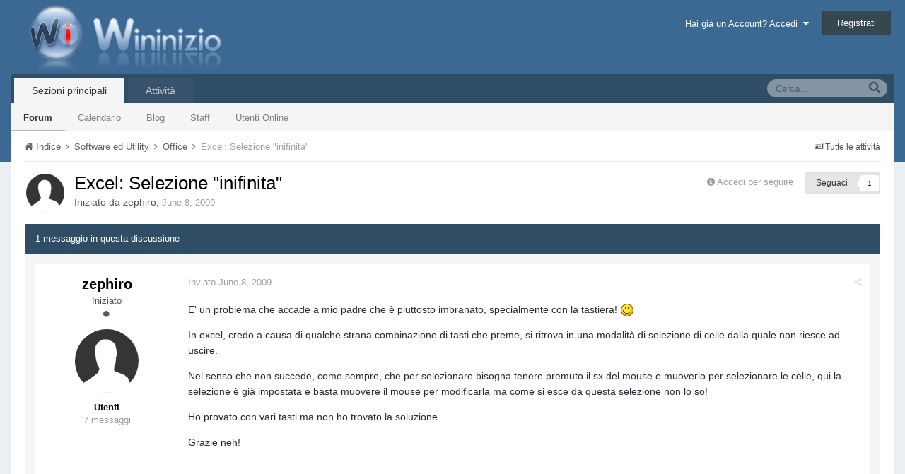

--- FILE ---
content_type: text/html;charset=UTF-8
request_url: http://forum.wininizio.it/index.php?/topic/109457-excel-selezione-inifinita/
body_size: 8898
content:
<!DOCTYPE html>
<html lang="en-US" dir="ltr">
	<head>
		<title>Excel: Selezione &quot;inifinita&quot; - Office - WinInizio</title>
		<!--[if lt IE 9]>
			<link rel="stylesheet" type="text/css" href="http://forum.wininizio.it/uploads/css_built_1/5e61784858ad3c11f00b5706d12afe52_ie8.css.9efc23305f0d72525830a46e7451fbd4.css">
		    <script src="//forum.wininizio.it/applications/core/interface/html5shiv/html5shiv.js"></script>
		<![endif]-->
		
<meta charset="utf-8">

	<meta name="viewport" content="width=device-width, initial-scale=1">



	
		
			
				<meta name="description" content="
E&#039; un problema che accade a mio padre che è piuttosto imbranato, specialmente con la tastiera! 
In excel, credo a causa di qualche strana combinazione di ta...">
			
		
	

	
		
			
				<meta property="og:title" content="Excel: Selezione &quot;inifinita&quot;">
			
		
	

	
		
			
				<meta property="og:type" content="object">
			
		
	

	
		
			
				<meta property="og:url" content="http://forum.wininizio.it/index.php?/topic/109457-excel-selezione-inifinita/">
			
		
	

	
		
			
				<meta property="og:description" content="
E&#039; un problema che accade a mio padre che è piuttosto imbranato, specialmente con la tastiera! 
In excel, credo a causa di qualche strana combinazione di ta...">
			
		
	

	
		
			
				<meta property="og:updated_time" content="2009-06-08T11:41:32Z">
			
		
	

	
		
			
				<meta property="og:site_name" content="WinInizio">
			
		
	

	
		
			
				<meta property="og:locale" content="en_US">
			
		
	

<meta name="theme-color" content="#3c6994">
<link rel="canonical" href="http://forum.wininizio.it/index.php?/topic/109457-excel-selezione-inifinita/" />


		

	<link rel='stylesheet' href='http://forum.wininizio.it/uploads/css_built_1/341e4a57816af3ba440d891ca87450ff_framework.css.a0c3b61a8065990db12d01d7f53f96fa.css?&amp;v=a42951ea3a' media='all'>

	<link rel='stylesheet' href='http://forum.wininizio.it/uploads/css_built_1/05e81b71abe4f22d6eb8d1a929494829_responsive.css.fe3b2203191373037b11e5005490463c.css?&amp;v=a42951ea3a' media='all'>

	<link rel='stylesheet' href='http://forum.wininizio.it/uploads/css_built_1/20446cf2d164adcc029377cb04d43d17_flags.css.97862afee0069e417fddbc409dc6780e.css?&amp;v=a42951ea3a' media='all'>

	<link rel='stylesheet' href='http://forum.wininizio.it/uploads/css_built_1/90eb5adf50a8c640f633d47fd7eb1778_core.css.22347876fa46dc5ea0a8af88ad4b90a7.css?&amp;v=a42951ea3a' media='all'>

	<link rel='stylesheet' href='http://forum.wininizio.it/uploads/css_built_1/5a0da001ccc2200dc5625c3f3934497d_core_responsive.css.9a3bf4bec1e2792f37be37257985435a.css?&amp;v=a42951ea3a' media='all'>

	<link rel='stylesheet' href='http://forum.wininizio.it/uploads/css_built_1/62e269ced0fdab7e30e026f1d30ae516_forums.css.1fd3a389ae2dbf57c5a698d2460a96d8.css?&amp;v=a42951ea3a' media='all'>

	<link rel='stylesheet' href='http://forum.wininizio.it/uploads/css_built_1/76e62c573090645fb99a15a363d8620e_forums_responsive.css.fee4ea1b26d21d4d7dcee475b52516a7.css?&amp;v=a42951ea3a' media='all'>




<link rel='stylesheet' href='http://forum.wininizio.it/uploads/css_built_1/258adbb6e4f3e83cd3b355f84e3fa002_custom.css.e0a85c7e1b35926a5a763fad776b636a.css?&amp;v=a42951ea3a' media='all'>



		

	<script type='text/javascript'>
		var ipsDebug = false;		
	
		var CKEDITOR_BASEPATH = '//forum.wininizio.it/applications/core/interface/ckeditor/ckeditor/';
	
		var ipsSettings = {
			
			
			
			
			cookie_prefix: "ips4_",
			
			
			cookie_ssl: false,
			
			imgURL: "",
			baseURL: "//forum.wininizio.it/",
			jsURL: "//forum.wininizio.it/applications/core/interface/js/js.php",
			csrfKey: "f2edf7783840a2d858b01e39fcd5665e",
			antiCache: "a42951ea3a",
			disableNotificationSounds: false,
			useCompiledFiles: true,
			links_external: 1,
			memberID: 0
		};
	</script>



<script type='text/javascript' src='http://forum.wininizio.it/uploads/javascript_global/root_library.js.4a95e2a377cd8b42ec32afff5852d07f.js?&amp;v=a42951ea3a' data-ips></script>


<script type='text/javascript' src='http://forum.wininizio.it/uploads/javascript_global/root_js_lang_2.js.bd03861812eadd671706775899a68718.js?&amp;v=a42951ea3a' data-ips></script>


<script type='text/javascript' src='http://forum.wininizio.it/uploads/javascript_global/root_framework.js.fbec416c692471c09f62038f616a2272.js?&amp;v=a42951ea3a' data-ips></script>


<script type='text/javascript' src='http://forum.wininizio.it/uploads/javascript_core/global_global_core.js.8d191aca04dceb4455176d274b392006.js?&amp;v=a42951ea3a' data-ips></script>


<script type='text/javascript' src='http://forum.wininizio.it/uploads/javascript_global/root_front.js.f755cf47422b272a46c493ae3423169f.js?&amp;v=a42951ea3a' data-ips></script>


<script type='text/javascript' src='http://forum.wininizio.it/uploads/javascript_forums/front_front_topic.js.28f36d8405df2680aae63e600f079edd.js?&amp;v=a42951ea3a' data-ips></script>


<script type='text/javascript' src='http://forum.wininizio.it/uploads/javascript_core/front_front_core.js.4bccf509f717e25bdc73eef176e4568d.js?&amp;v=a42951ea3a' data-ips></script>


<script type='text/javascript' src='http://forum.wininizio.it/uploads/javascript_global/root_map.js.803899c54c2c4ff7d405962ab7ef8515.js?&amp;v=a42951ea3a' data-ips></script>



	<script type='text/javascript'>
		
			ips.setSetting( 'date_format', jQuery.parseJSON('"mm\/dd\/yy"') );
		
			ips.setSetting( 'date_first_day', jQuery.parseJSON('0') );
		
			ips.setSetting( 'remote_image_proxy', jQuery.parseJSON('0') );
		
		
	</script>


		

	<link rel='shortcut icon' href='http://forum.wininizio.it/uploads/monthly_2016_09/favicon.ico.f067549f6ea52c5c18de98958cb1af61.ico'>

	</head>
	<body class='ipsApp ipsApp_front ipsJS_none ipsClearfix' data-controller='core.front.core.app' data-message="" data-pageApp='forums' data-pageLocation='front' data-pageModule='forums' data-pageController='topic' itemscope itemtype="http://schema.org/WebSite">
		<meta itemprop="url" content="http://forum.wininizio.it/">
		<a href='#elContent' class='ipsHide' title='Vai al contenuto principale di questa pagina' accesskey='m'>Vai al contenuto</a>
		
		<div id='ipsLayout_header' class='ipsClearfix'>
			

			


			
<ul id='elMobileNav' class='ipsList_inline ipsResponsive_hideDesktop ipsResponsive_block' data-controller='core.front.core.mobileNav' data-default="all">
	
		
			
			
				
				
			
				
					<li id='elMobileBreadcrumb'>
						<a href='http://forum.wininizio.it/index.php?/forum/210-office/'>
							<span>Office</span>
						</a>
					</li>
				
				
			
				
				
			
		
	
	
	
	<li >
		<a data-action="defaultStream" class='ipsType_light'  href='http://forum.wininizio.it/index.php?/discover/'><i class='icon-newspaper'></i></a>
	</li>

	
		<li class='ipsJS_show'>
			<a href='http://forum.wininizio.it/index.php?/search/' data-action="mobileSearch"><i class='fa fa-search'></i></a>
		</li>
	
	<li data-ipsDrawer data-ipsDrawer-drawerElem='#elMobileDrawer'>
		<a href='#'>
			
			
				
			
			
			
			<i class='fa fa-navicon'></i>
		</a>
	</li>
</ul>
			<header>
				<div class='ipsLayout_container'>
					


<a href='http://forum.wininizio.it/' id='elLogo' accesskey='1'><img src="http://forum.wininizio.it/uploads/monthly_2016_09/logowi.png.83756cd6784c98cc14d96d047adfd157.png" alt='WinInizio'></a>

					

	<ul id='elUserNav' class='ipsList_inline cSignedOut ipsClearfix ipsResponsive_hidePhone ipsResponsive_block'>
		<li id='elSignInLink'>
			<a href='http://forum.wininizio.it/index.php?/login/' data-ipsMenu-closeOnClick="false" data-ipsMenu id='elUserSignIn'>
				Hai già un Account? Accedi &nbsp;<i class='fa fa-caret-down'></i>
			</a>
			
<div id='elUserSignIn_menu' class='ipsMenu ipsMenu_auto ipsHide'>
	<div data-role="loginForm">
		
		
			
				
<form accept-charset='utf-8' class="ipsPad ipsForm ipsForm_vertical" method='post' action='http://forum.wininizio.it/index.php?/login/' data-ipsValidation novalidate>
	<input type="hidden" name="login__standard_submitted" value="1">
	
		<input type="hidden" name="csrfKey" value="f2edf7783840a2d858b01e39fcd5665e">
	
	<h4 class="ipsType_sectionHead">Accedi</h4>
	<br><br>
	<ul class='ipsList_reset'>
		
			
				
					<li class="ipsFieldRow ipsFieldRow_noLabel ipsFieldRow_fullWidth">
						<input type="text" required placeholder="Nome visualizzato" name='auth' id='auth'>
					</li>
				
			
				
					<li class="ipsFieldRow ipsFieldRow_noLabel ipsFieldRow_fullWidth">
						<input type="password" required placeholder="Password" name='password' id='password'>
					</li>
				
			
				
					
<li class='ipsFieldRow ipsFieldRow_checkbox ipsClearfix ' id="9c7ffa65f11c317804907d1e35f70d9d">
	
		
		
<input type="hidden" name="remember_me" value="0">
<span class='ipsCustomInput'>
	<input
		type='checkbox'
		role='checkbox'
		name='remember_me_checkbox'
		value='1'
		id="check_9c7ffa65f11c317804907d1e35f70d9d"
		data-toggle-id="9c7ffa65f11c317804907d1e35f70d9d"
		checked aria-checked='true'
		
		
		
		
		
		
	>
	
	<span></span>
</span>


		
		<div class='ipsFieldRow_content'>
			<label class='ipsFieldRow_label' for='check_9c7ffa65f11c317804907d1e35f70d9d'>Ricordami </label>
			


<span class='ipsFieldRow_desc'>
	Non consigliato su computer condivisi
</span>
			
			
		</div>
	
</li>
				
			
				
					
<li class='ipsFieldRow ipsFieldRow_checkbox ipsClearfix ' id="447c4ee74bbd7ef2ff264d7b7231e3e7">
	
		
		
<input type="hidden" name="signin_anonymous" value="0">
<span class='ipsCustomInput'>
	<input
		type='checkbox'
		role='checkbox'
		name='signin_anonymous_checkbox'
		value='1'
		id="check_447c4ee74bbd7ef2ff264d7b7231e3e7"
		data-toggle-id="447c4ee74bbd7ef2ff264d7b7231e3e7"
		aria-checked='false'
		
		
		
		
		
		
	>
	
	<span></span>
</span>


		
		<div class='ipsFieldRow_content'>
			<label class='ipsFieldRow_label' for='check_447c4ee74bbd7ef2ff264d7b7231e3e7'>Accedi in anonimo </label>
			
			
			
		</div>
	
</li>
				
			
		
		<li class="ipsFieldRow ipsFieldRow_fullWidth">
			<br>
			<button type="submit" class="ipsButton ipsButton_primary ipsButton_small" id="elSignIn_submit">Accedi</button>
			<br>
			<p class="ipsType_right ipsType_small">
				<a href='http://forum.wininizio.it/index.php?/lostpassword/' data-ipsDialog data-ipsDialog-title='Hai dimenticato la password?'>Hai dimenticato la password?</a>
			</p>
		</li>
	</ul>
</form>
			
		
		
	</div>
</div>
		</li>
		
			<li>
				<a href='http://forum.wininizio.it/index.php?/register/' id='elRegisterButton' class='ipsButton ipsButton_normal ipsButton_primary'>
					Registrati
				</a>
			</li>
		
	</ul>

				</div>
			</header>
			

	<nav class='ipsLayout_container' data-controller='core.front.core.navBar'>
		<div class='ipsNavBar_primary  ipsClearfix'>
			
				<div id='elSearch' class='ipsPos_right' data-controller='core.front.core.quickSearch' itemprop="potentialAction" itemscope itemtype="http://schema.org/SearchAction" data-default="all">
					<form accept-charset='utf-8' action='http://forum.wininizio.it/index.php?/search/' method='post'>
						<meta itemprop="target" content="http://forum.wininizio.it/index.php?/search/&amp;q={q}">
						<input type="hidden" name="type" value="all" data-role="searchFilter">
						<a href='#' id='elSearchFilter' data-ipsMenu data-ipsMenu-selectable='radio' data-ipsMenu-appendTo='#elSearch' class="ipsHide">
							<span data-role='searchingIn'>
								Tutti i contenuti
							</span>
							<i class='fa fa-caret-down'></i>
						</a>
						<ul id='elSearchFilter_menu' class='ipsMenu ipsMenu_selectable ipsMenu_narrow ipsHide'>
							<li class='ipsMenu_item ipsMenu_itemChecked' data-ipsMenuValue='all'>
								<a href='http://forum.wininizio.it/index.php?app=core&amp;module=search&amp;controller=search&amp;csrfKey=f2edf7783840a2d858b01e39fcd5665e' title='Tutti i contenuti'>Tutti i contenuti</a>
							</li>
							<li class='ipsMenu_sep'><hr></li>
							
								
									<li class='ipsMenu_item' data-ipsMenuValue='{&quot;type&quot;:&quot;forums_topic&quot;,&quot;item&quot;:109457}' data-options='{&quot;type&quot;:&quot;forums_topic&quot;,&quot;item&quot;:109457}'>
										<a href='#'>In questa pagina</a>
									</li>
								
									<li class='ipsMenu_item' data-ipsMenuValue='{&quot;type&quot;:&quot;forums_topic&quot;,&quot;nodes&quot;:210}' data-options='{&quot;type&quot;:&quot;forums_topic&quot;,&quot;nodes&quot;:210}'>
										<a href='#'>In questa pagina</a>
									</li>
								
								<li class='ipsMenu_sep'><hr></li>
							
							<li data-role='globalSearchMenuOptions'></li>
							<li class='ipsMenu_item ipsMenu_itemNonSelect'>
								<a href='http://forum.wininizio.it/index.php?/search/' accesskey='4'><i class='fa fa-cog'></i> Ricerca Avanzata</a>
							</li>
						</ul>
						<input type='search' id='elSearchField' placeholder='Cerca...' name='q' itemprop="query-input">
						<button type='submit'><i class='fa fa-search'></i></button>
					</form>
				</div>
			
			<ul data-role="primaryNavBar" class='ipsResponsive_showDesktop ipsResponsive_block'>
				

	
		
		
			
		
		<li class='ipsNavBar_active' data-active id='elNavSecondary_1' data-role="navBarItem" data-navApp="core" data-navExt="CustomItem">
			
			
				<a href="http://forum.wininizio.it/"  data-navItem-id="1" data-navDefault>
					Sezioni principali
				</a>
			
			
				<ul class='ipsNavBar_secondary ' data-role='secondaryNavBar'>
					

	
		
		
			
		
		<li class='ipsNavBar_active' data-active id='elNavSecondary_8' data-role="navBarItem" data-navApp="forums" data-navExt="Forums">
			
			
				<a href="http://forum.wininizio.it/index.php"  data-navItem-id="8" data-navDefault>
					Forum
				</a>
			
			
		</li>
	

	
		
		
		<li  id='elNavSecondary_9' data-role="navBarItem" data-navApp="calendar" data-navExt="Calendar">
			
			
				<a href="http://forum.wininizio.it/index.php?/calendar/"  data-navItem-id="9" >
					Calendario
				</a>
			
			
		</li>
	

	
		
		
		<li  id='elNavSecondary_10' data-role="navBarItem" data-navApp="blog" data-navExt="Blogs">
			
			
				<a href="http://forum.wininizio.it/index.php?/blogs/"  data-navItem-id="10" >
					Blog
				</a>
			
			
		</li>
	

	

	
		
		
		<li  id='elNavSecondary_14' data-role="navBarItem" data-navApp="core" data-navExt="StaffDirectory">
			
			
				<a href="http://forum.wininizio.it/index.php?/staff/"  data-navItem-id="14" >
					Staff
				</a>
			
			
		</li>
	

	
		
		
		<li  id='elNavSecondary_15' data-role="navBarItem" data-navApp="core" data-navExt="OnlineUsers">
			
			
				<a href="http://forum.wininizio.it/index.php?/online/"  data-navItem-id="15" >
					Utenti Online
				</a>
			
			
		</li>
	

					<li class='ipsHide' id='elNavigationMore_1' data-role='navMore'>
						<a href='#' data-ipsMenu data-ipsMenu-appendTo='#elNavigationMore_1' id='elNavigationMore_1_dropdown'>Altro <i class='fa fa-caret-down'></i></a>
						<ul class='ipsHide ipsMenu ipsMenu_auto' id='elNavigationMore_1_dropdown_menu' data-role='moreDropdown'></ul>
					</li>
				</ul>
			
		</li>
	

	
		
		
		<li  id='elNavSecondary_2' data-role="navBarItem" data-navApp="core" data-navExt="CustomItem">
			
			
				<a href="http://forum.wininizio.it/index.php?/discover/"  data-navItem-id="2" >
					Attività
				</a>
			
			
				<ul class='ipsNavBar_secondary ipsHide' data-role='secondaryNavBar'>
					

	
		
		
		<li  id='elNavSecondary_3' data-role="navBarItem" data-navApp="core" data-navExt="AllActivity">
			
			
				<a href="http://forum.wininizio.it/index.php?/discover/"  data-navItem-id="3" >
					Tutte le attività
				</a>
			
			
		</li>
	

	

	

	

	
		
		
		<li  id='elNavSecondary_7' data-role="navBarItem" data-navApp="core" data-navExt="Search">
			
			
				<a href="http://forum.wininizio.it/index.php?/search/"  data-navItem-id="7" >
					Cerca
				</a>
			
			
		</li>
	

					<li class='ipsHide' id='elNavigationMore_2' data-role='navMore'>
						<a href='#' data-ipsMenu data-ipsMenu-appendTo='#elNavigationMore_2' id='elNavigationMore_2_dropdown'>Altro <i class='fa fa-caret-down'></i></a>
						<ul class='ipsHide ipsMenu ipsMenu_auto' id='elNavigationMore_2_dropdown_menu' data-role='moreDropdown'></ul>
					</li>
				</ul>
			
		</li>
	

				<li class='ipsHide' id='elNavigationMore' data-role='navMore'>
					<a href='#' data-ipsMenu data-ipsMenu-appendTo='#elNavigationMore' id='elNavigationMore_dropdown'>Altro</a>
					<ul class='ipsNavBar_secondary ipsHide' data-role='secondaryNavBar'>
						<li class='ipsHide' id='elNavigationMore_more' data-role='navMore'>
							<a href='#' data-ipsMenu data-ipsMenu-appendTo='#elNavigationMore_more' id='elNavigationMore_more_dropdown'>Altro <i class='fa fa-caret-down'></i></a>
							<ul class='ipsHide ipsMenu ipsMenu_auto' id='elNavigationMore_more_dropdown_menu' data-role='moreDropdown'></ul>
						</li>
					</ul>
				</li>
			</ul>
		</div>
	</nav>

		</div>
		<main role='main' id='ipsLayout_body' class='ipsLayout_container'>
			<div id='ipsLayout_contentArea'>
				<div id='ipsLayout_contentWrapper'>
					
<nav class='ipsBreadcrumb ipsBreadcrumb_top ipsFaded_withHover'>
	

	<ul class='ipsList_inline ipsPos_right'>
		
		<li >
			<a data-action="defaultStream" class='ipsType_light '  href='http://forum.wininizio.it/index.php?/discover/'><i class='icon-newspaper'></i> <span>Tutte le attività</span></a>
		</li>
		
	</ul>

	<ul itemscope itemtype="http://schema.org/BreadcrumbList">
		<li  itemprop="itemListElement" itemscope itemtype="http://schema.org/ListItem">
			<a title="Indice" href='http://forum.wininizio.it/' itemprop="item">
				<span itemprop="name"><i class='fa fa-home'></i> Indice <i class='fa fa-angle-right'></i></span>
			</a>
		</li>
		
		
			<li  itemprop="itemListElement" itemscope itemtype="http://schema.org/ListItem">
				
					<a href='http://forum.wininizio.it/index.php?/forum/77-software-ed-utility/' itemprop="item">
						<span itemprop="name">Software ed Utility <i class='fa fa-angle-right'></i></span>
					</a>
				
			</li>
			
		
			<li  itemprop="itemListElement" itemscope itemtype="http://schema.org/ListItem">
				
					<a href='http://forum.wininizio.it/index.php?/forum/210-office/' itemprop="item">
						<span itemprop="name">Office <i class='fa fa-angle-right'></i></span>
					</a>
				
			</li>
			
		
			<li  itemprop="itemListElement" itemscope itemtype="http://schema.org/ListItem">
				
					Excel: Selezione &quot;inifinita&quot;
				
			</li>
			
		
	</ul>
</nav>
					
					<div id='ipsLayout_mainArea'>
						<a id='elContent'></a>
						
						
						

						






<div class="ipsPageHeader ipsClearfix">
	
		<div class='ipsPos_right ipsResponsive_noFloat ipsResponsive_hidePhone'>
			

<div data-followApp='forums' data-followArea='topic' data-followID='109457' data-controller='core.front.core.followButton'>
	
		<span class='ipsType_light ipsType_blendLinks ipsResponsive_hidePhone ipsResponsive_inline'><i class='fa fa-info-circle'></i> <a href='http://forum.wininizio.it/index.php?/login/' title='Vai alla pagina d'accesso'>Accedi per seguire </a>&nbsp;&nbsp;</span>
	
	

	<div class="ipsFollow ipsPos_middle ipsButton ipsButton_light ipsButton_verySmall " data-role="followButton">
		
			<a href='http://forum.wininizio.it/index.php?app=core&amp;module=system&amp;section=notifications&amp;do=followers&amp;follow_app=forums&amp;follow_area=topic&amp;follow_id=109457' title='Mostra chi sta seguendo ' class='ipsType_blendLinks ipsType_noUnderline' data-ipsTooltip data-ipsDialog data-ipsDialog-size='narrow' data-ipsDialog-title='Stanno seguendo'>
		
				<span>Seguaci</span>
				<span class='ipsCommentCount'>1</span>
		
			</a>
		
	</div>

</div>
		</div>
	
	<div class='ipsPhotoPanel ipsPhotoPanel_small ipsPhotoPanel_notPhone ipsClearfix'>
		


	<a href="http://forum.wininizio.it/index.php?/profile/82188-zephiro/" data-ipsHover data-ipsHover-target="http://forum.wininizio.it/index.php?/profile/82188-zephiro/&amp;do=hovercard" class="ipsUserPhoto ipsUserPhoto_small" title="Visualizza il profilo di zephiro">
		<img src='http://forum.wininizio.it/uploads/set_resources_1/84c1e40ea0e759e3f1505eb1788ddf3c_default_photo.png' alt='zephiro' itemprop="image">
	</a>

		<div>
			<h1 class='ipsType_pageTitle ipsContained_container'>
				

				
				<div class='ipsType_break ipsContained'>
					
						Excel: Selezione &quot;inifinita&quot;
					
				</div>
			</h1>
			
			<p class='ipsType_reset ipsType_blendLinks '>
				<span class='ipsType_normal'>Iniziato da 
<a href='http://forum.wininizio.it/index.php?/profile/82188-zephiro/' data-ipsHover data-ipsHover-target='http://forum.wininizio.it/index.php?/profile/82188-zephiro/&amp;do=hovercard&amp;referrer=http%253A%252F%252Fforum.wininizio.it%252Findex.php%253F%252Ftopic%252F109457-excel-selezione-inifinita%252F' title="Visualizza il profilo di zephiro" class="ipsType_break">zephiro</a></span>, <span class='ipsType_light ipsType_noBreak'><time datetime='2009-06-08T11:41:32Z' title='06/08/2009 11:41  AM' data-short='16 y'>June 8, 2009</time></span><br>
			</p>
			
		</div>
	</div>
</div>





<div class='ipsClearfix'>
	
	
	<ul class="ipsToolList ipsToolList_horizontal ipsClearfix ipsSpacer_both ipsResponsive_hidePhone">
		
		
		
	</ul>
</div>

<div data-controller='core.front.core.commentFeed,forums.front.topic.view, core.front.core.ignoredComments' data-autoPoll data-baseURL='http://forum.wininizio.it/index.php?/topic/109457-excel-selezione-inifinita/' data-lastPage data-feedID='topic-109457' class='cTopic ipsClear ipsSpacer_top'>
	
		<h2 class='ipsType_sectionTitle ipsType_reset ipsType_medium' data-role="comment_count" data-commentCountString="js_num_topic_posts">1 messaggio in questa discussione</h2>
		
	

	<div data-role='commentFeed' data-controller='core.front.core.moderation' class='ipsAreaBackground_light ipsPad'>
		<form action="http://forum.wininizio.it/index.php?/topic/109457-excel-selezione-inifinita/&amp;csrfKey=f2edf7783840a2d858b01e39fcd5665e&amp;do=multimodComment" method="post" data-ipsPageAction data-role='moderationTools'>
			
			
				
					
					
					




<a id='comment-547474'></a>
<article itemscope itemtype="http://schema.org/Comment" id='elComment_547474' class='cPost ipsBox  ipsComment  ipsComment_parent ipsClearfix ipsClear ipsColumns ipsColumns_noSpacing ipsColumns_collapsePhone  '>
	
	<aside class='ipsComment_author cAuthorPane ipsColumn ipsColumn_medium'>
		<h3 class='ipsType_sectionHead cAuthorPane_author ipsType_blendLinks ipsType_break' itemprop="creator" itemscope itemtype="http://schema.org/Person"><strong itemprop="name">
<a href='http://forum.wininizio.it/index.php?/profile/82188-zephiro/' data-ipsHover data-ipsHover-target='http://forum.wininizio.it/index.php?/profile/82188-zephiro/&amp;do=hovercard&amp;referrer=http%253A%252F%252Fforum.wininizio.it%252Findex.php%253F%252Ftopic%252F109457-excel-selezione-inifinita%252F' title="Visualizza il profilo di zephiro" class="ipsType_break">zephiro</a></strong> <span class='ipsResponsive_showPhone ipsResponsive_inline'>&nbsp;&nbsp;
</span></h3>
		<ul class='cAuthorPane_info ipsList_reset'>
			
				<li class='ipsResponsive_hidePhone ipsType_break'>Iniziato</li>
			
			
				<li class='ipsResponsive_hidePhone'><span class='ipsPip'></span></li>
			

			<li class='cAuthorPane_photo'>
				


	<a href="http://forum.wininizio.it/index.php?/profile/82188-zephiro/" data-ipsHover data-ipsHover-target="http://forum.wininizio.it/index.php?/profile/82188-zephiro/&amp;do=hovercard" class="ipsUserPhoto ipsUserPhoto_large" title="Visualizza il profilo di zephiro">
		<img src='http://forum.wininizio.it/uploads/set_resources_1/84c1e40ea0e759e3f1505eb1788ddf3c_default_photo.png' alt='zephiro' itemprop="image">
	</a>

			</li>
			<li><b><span style='color:black'>Utenti</span></b></li>
			
			
				<li class='ipsResponsive_hidePhone'>
</li>
				<li class='ipsType_light'>7 messaggi</li>
				
				

			
		</ul>
	</aside>
	<div class='ipsColumn ipsColumn_fluid'>
		

<div id='comment-547474_wrap' data-controller='core.front.core.comment' data-commentApp='forums' data-commentType='forums' data-commentID="547474" data-quoteData='{&quot;userid&quot;:82188,&quot;username&quot;:&quot;zephiro&quot;,&quot;timestamp&quot;:1244461292,&quot;contentapp&quot;:&quot;forums&quot;,&quot;contenttype&quot;:&quot;forums&quot;,&quot;contentid&quot;:109457,&quot;contentclass&quot;:&quot;forums_Topic&quot;,&quot;contentcommentid&quot;:547474}' class='ipsComment_content ipsType_medium  ipsFaded_withHover'>
	

	<div class='ipsComment_meta ipsType_light'>
		<p class='ipsPos_right ipsType_reset ipsType_blendLinks ipsFaded ipsFaded_more'>
			
			
				<a href='http://forum.wininizio.it/index.php?/topic/109457-excel-selezione-inifinita/' data-ipsTooltip title='Condividi questo messaggio' data-ipsMenu data-ipsMenu-closeOnClick='false' id='elSharePost_547474' data-role='shareComment'><i class='fa fa-share-alt'></i></a>
			
			
		</p>

		<p class='ipsType_reset'>
			<a href='http://forum.wininizio.it/index.php?/topic/109457-excel-selezione-inifinita/&amp;do=findComment&amp;comment=547474' class='ipsType_blendLinks'>Inviato <time datetime='2009-06-08T11:41:32Z' title='06/08/2009 11:41  AM' data-short='16 y'>June 8, 2009</time></a>
			
			
			
		</p>
	</div>

	


	<div class='cPost_contentWrap ipsPad'>		
		<div data-role='commentContent' itemprop='text' class='ipsType_normal ipsType_richText ipsContained' data-controller='core.front.core.lightboxedImages'>
			
<p>E' un problema che accade a mio padre che è piuttosto imbranato, specialmente con la tastiera! <img src="http://forum.wininizio.it/uploads/emoticons/default_smile.png" alt=":)" srcset="http://forum.wininizio.it/uploads/emoticons/smile@2x.png 2x" width="20" height="20" /></p>
<p>In excel, credo a causa di qualche strana combinazione di tasti che preme, si ritrova in una modalità di selezione di celle dalla quale non riesce ad uscire.</p>
<p>Nel senso che non succede, come sempre, che per selezionare bisogna tenere premuto il sx del mouse e muoverlo per selezionare le celle, qui la selezione è già impostata e basta muovere il mouse per modificarla ma come si esce da questa selezione non lo so!</p>
<p>Ho provato con vari tasti ma non ho trovato la soluzione.</p>
<p>Grazie neh!</p>


			
		</div>

		
			
		

		<ul class='ipsComment_controls ipsClearfix' data-role="commentControls">
			
				
				
				
			
			<li class='ipsHide' data-role='commentLoading'>
				<span class='ipsLoading ipsLoading_tiny ipsLoading_noAnim'></span>
			</li>
		</ul>
		
	</div>

	<div class='ipsMenu ipsMenu_wide ipsHide cPostShareMenu' id='elSharePost_547474_menu'>
		<div class='ipsPad'>
			<h4 class='ipsType_sectionHead'>Condividi questo messaggio</h4>
			<hr class='ipsHr'>
			<h5 class='ipsType_normal ipsType_reset'>Link di questo messaggio</h5>
			
			<input type='text' value='http://forum.wininizio.it/index.php?/topic/109457-excel-selezione-inifinita/' class='ipsField_fullWidth'>
			

			
				<h5 class='ipsType_normal ipsType_reset ipsSpacer_top'>Condividi su altri siti</h5>
				

	<ul class='ipsList_inline ipsList_noSpacing ipsClearfix' data-controller="core.front.core.sharelink">
		
			<li>
<a href="http://twitter.com/share?text=Excel%3A%20Selezione%20%22inifinita%22&amp;url=http%3A%2F%2Fforum.wininizio.it%2Findex.php%3F%2Ftopic%2F109457-excel-selezione-inifinita%2F%26do%3DfindComment%26comment%3D547474" class="cShareLink cShareLink_twitter" target="_blank" data-role="shareLink" title='Condividi su Twitter' data-ipsTooltip rel='noopener noreferrer'>
	<i class="fa fa-twitter"></i>
</a></li>
		
			<li>
<a href="https://www.facebook.com/sharer/sharer.php?u=http%3A%2F%2Fforum.wininizio.it%2Findex.php%3F%2Ftopic%2F109457-excel-selezione-inifinita%2F%26do%3DfindComment%26comment%3D547474" class="cShareLink cShareLink_facebook" target="_blank" data-role="shareLink" title='Condividi su Facebook' data-ipsTooltip rel='noopener noreferrer'>
	<i class="fa fa-facebook"></i>
</a></li>
		
			<li>
<a href="https://plus.google.com/share?url=http%3A%2F%2Fforum.wininizio.it%2Findex.php%3F%2Ftopic%2F109457-excel-selezione-inifinita%2F%26do%3DfindComment%26comment%3D547474" class="cShareLink cShareLink_google" target="_blank" data-role="shareLink" title='Condividi su Google+' data-ipsTooltip rel='noopener noreferrer'>
	<i class="fa fa-google-plus"></i>
</a></li>
		
			<li>
<a href="http://digg.com/submit?&amp;url=http://forum.wininizio.it/index.php?/topic/109457-excel-selezione-inifinita/%26do=findComment%26comment=547474" class="cShareLink cShareLink_digg" target="_blank" data-role="shareLink" title='Condividi su Digg' data-ipsTooltip rel='noopener noreferrer'>
	<i class="fa fa-digg"></i>
</a></li>
		
			<li>
<a href="http://delicious.com/save?jump=close&amp;noui=1&amp;v=5&amp;provider=WinInizio&amp;url=http://forum.wininizio.it/index.php?/topic/109457-excel-selezione-inifinita/%26do=findComment%26comment=547474&amp;title=Excel:%20Selezione%20%22inifinita%22" class="cShareLink cShareLink_delicious" target="_blank" data-role='shareLink' title='Salva su Delicious' data-ipsTooltip rel='noopener noreferrer'>
	<i class="fa fa-delicious"></i>
</a></li>
		
			<li>
<a href="http://www.reddit.com/submit?url=http%3A%2F%2Fforum.wininizio.it%2Findex.php%3F%2Ftopic%2F109457-excel-selezione-inifinita%2F%26do%3DfindComment%26comment%3D547474&amp;title=Excel%3A+Selezione+%5C%22inifinita%5C%22" class="cShareLink cShareLink_reddit" target="_blank" title='Condividi su Reddit' data-ipsTooltip rel='noopener noreferrer'>
	<i class="fa fa-reddit"></i>
</a></li>
		
			<li>
<a href="http://www.stumbleupon.com/submit?url=http%253A%252F%252Fforum.wininizio.it%252Findex.php%253F%252Ftopic%252F109457-excel-selezione-inifinita%252F%2526do%253DfindComment%2526comment%253D547474" class="cShareLink cShareLink_stumble" target="_blank" title='Condividi su StumbleUpon' data-ipsTooltip rel='noopener noreferrer'>
	<i class="fa fa-stumbleupon"></i>
</a></li>
		
			<li>
<a href='http://forum.wininizio.it/index.php?/topic/109457-excel-selezione-inifinita/&amp;do=email&amp;comment=547474' class='cShareLink cShareLink_email' data-ipsDialog data-ipsDialog-title='Email this page' data-ipsDialog-remoteSubmit data-ipsDialog-flashMessage='The email has been sent' title='Condividi via email' data-ipsTooltip>
	<i class="fa fa-envelope"></i>
</a></li>
		
	</ul>

			
		</div>
	</div>
</div>
	</div>
</article>
					
				
			
			
<input type="hidden" name="csrfKey" value="f2edf7783840a2d858b01e39fcd5665e" />


		</form>
	</div>

	
	

	
		<a id='replyForm'></a>
		<div data-role='replyArea' class='cTopicPostArea ipsBox ipsBox_transparent ipsAreaBackground ipsPad cTopicPostArea_noSize ipsSpacer_top'>
			
				
				



	<div class='ipsType_center ipsPad'>
		<h2 class='ipsType_pageTitle'>Crea un account o accedi per lasciare un commento</h2>
		<p class='ipsType_light ipsType_normal ipsType_reset'>Devi essere un utente registrato per partecipare</p>
		
		<div class='ipsGrid ipsGrid_collapsePhone ipsSpacer_top'>
			<div class='ipsGrid_span6 ipsAreaBackground_light ipsPad'>
				<h2 class='ipsType_sectionHead'>Crea un account</h2>
				<p class='ipsType_normal ipsType_reset ipsType_light'>Iscriviti per un nuovo account nella nostra community. È facile!</p>
				<br>
				<a href='http://forum.wininizio.it/index.php?/register/' class='ipsButton ipsButton_primary ipsButton_small'>Registra un nuovo account</a>
			</div>
			<div class='ipsGrid_span6 ipsAreaBackground_light ipsPad'>
				<h2 class='ipsType_sectionHead'>Accedi</h2>
				<p class='ipsType_normal ipsType_reset ipsType_light'>Sei già registrato? Accedi qui.</p>
				<br>
				<a href='http://forum.wininizio.it/index.php?/login/&amp;ref=aHR0cDovL2ZvcnVtLndpbmluaXppby5pdC9pbmRleC5waHA/L3RvcGljLzEwOTQ1Ny1leGNlbC1zZWxlemlvbmUtaW5pZmluaXRhLyNyZXBseUZvcm0=' data-ipsDialog data-ipsDialog-size='medium' data-ipsDialog-title="Accedi Ora" class='ipsButton ipsButton_primary ipsButton_small'>Accedi Ora</a>
			</div>
		</div>
	</div>


			
		</div>
	

	
		<div class='ipsResponsive_noFloat ipsResponsive_showPhone ipsResponsive_block ipsSpacer_top'>
			

<div data-followApp='forums' data-followArea='topic' data-followID='109457' data-controller='core.front.core.followButton'>
	
		<span class='ipsType_light ipsType_blendLinks ipsResponsive_hidePhone ipsResponsive_inline'><i class='fa fa-info-circle'></i> <a href='http://forum.wininizio.it/index.php?/login/' title='Vai alla pagina d'accesso'>Accedi per seguire </a>&nbsp;&nbsp;</span>
	
	

	<div class="ipsFollow ipsPos_middle ipsButton ipsButton_light ipsButton_verySmall " data-role="followButton">
		
			<a href='http://forum.wininizio.it/index.php?app=core&amp;module=system&amp;section=notifications&amp;do=followers&amp;follow_app=forums&amp;follow_area=topic&amp;follow_id=109457' title='Mostra chi sta seguendo ' class='ipsType_blendLinks ipsType_noUnderline' data-ipsTooltip data-ipsDialog data-ipsDialog-size='narrow' data-ipsDialog-title='Stanno seguendo'>
		
				<span>Seguaci</span>
				<span class='ipsCommentCount'>1</span>
		
			</a>
		
	</div>

</div>
		</div>
	
</div>





<div class='ipsGrid ipsGrid_collapsePhone ipsPager ipsClearfix ipsSpacer_top'>
	<div class="ipsGrid_span6 ipsType_left ipsPager_prev">
		<div class='ipsType_break ipsContained'>
			<a href="http://forum.wininizio.it/index.php?/forum/210-office/" title="Vai a Office" rel="up">
				<span class="ipsPager_type">Vai alla lista Discussioni</span>
				<span class="ipsPager_title ipsType_light ipsTruncate ipsTruncate_line">Office</span>
			</a>
		</div>
	</div>
	
</div>


	<hr class='ipsHr'>
	

	<ul class='ipsList_inline ipsList_noSpacing ipsClearfix' data-controller="core.front.core.sharelink">
		
			<li>
<a href="http://twitter.com/share?text=Excel%3A%20Selezione%20%22inifinita%22&amp;url=http%3A%2F%2Fforum.wininizio.it%2Findex.php%3F%2Ftopic%2F109457-excel-selezione-inifinita%2F" class="cShareLink cShareLink_twitter" target="_blank" data-role="shareLink" title='Condividi su Twitter' data-ipsTooltip rel='noopener noreferrer'>
	<i class="fa fa-twitter"></i>
</a></li>
		
			<li>
<a href="https://www.facebook.com/sharer/sharer.php?u=http%3A%2F%2Fforum.wininizio.it%2Findex.php%3F%2Ftopic%2F109457-excel-selezione-inifinita%2F" class="cShareLink cShareLink_facebook" target="_blank" data-role="shareLink" title='Condividi su Facebook' data-ipsTooltip rel='noopener noreferrer'>
	<i class="fa fa-facebook"></i>
</a></li>
		
			<li>
<a href="https://plus.google.com/share?url=http%3A%2F%2Fforum.wininizio.it%2Findex.php%3F%2Ftopic%2F109457-excel-selezione-inifinita%2F" class="cShareLink cShareLink_google" target="_blank" data-role="shareLink" title='Condividi su Google+' data-ipsTooltip rel='noopener noreferrer'>
	<i class="fa fa-google-plus"></i>
</a></li>
		
			<li>
<a href="http://digg.com/submit?&amp;url=http://forum.wininizio.it/index.php?/topic/109457-excel-selezione-inifinita/" class="cShareLink cShareLink_digg" target="_blank" data-role="shareLink" title='Condividi su Digg' data-ipsTooltip rel='noopener noreferrer'>
	<i class="fa fa-digg"></i>
</a></li>
		
			<li>
<a href="http://delicious.com/save?jump=close&amp;noui=1&amp;v=5&amp;provider=WinInizio&amp;url=http://forum.wininizio.it/index.php?/topic/109457-excel-selezione-inifinita/&amp;title=Excel:%20Selezione%20%22inifinita%22" class="cShareLink cShareLink_delicious" target="_blank" data-role='shareLink' title='Salva su Delicious' data-ipsTooltip rel='noopener noreferrer'>
	<i class="fa fa-delicious"></i>
</a></li>
		
			<li>
<a href="http://www.reddit.com/submit?url=http%3A%2F%2Fforum.wininizio.it%2Findex.php%3F%2Ftopic%2F109457-excel-selezione-inifinita%2F&amp;title=Excel%3A+Selezione+%5C%22inifinita%5C%22" class="cShareLink cShareLink_reddit" target="_blank" title='Condividi su Reddit' data-ipsTooltip rel='noopener noreferrer'>
	<i class="fa fa-reddit"></i>
</a></li>
		
			<li>
<a href="http://www.stumbleupon.com/submit?url=http%253A%252F%252Fforum.wininizio.it%252Findex.php%253F%252Ftopic%252F109457-excel-selezione-inifinita%252F" class="cShareLink cShareLink_stumble" target="_blank" title='Condividi su StumbleUpon' data-ipsTooltip rel='noopener noreferrer'>
	<i class="fa fa-stumbleupon"></i>
</a></li>
		
			<li>
<a href='http://forum.wininizio.it/index.php?/topic/109457-excel-selezione-inifinita/&amp;do=email' class='cShareLink cShareLink_email' data-ipsDialog data-ipsDialog-title='Email this page' data-ipsDialog-remoteSubmit data-ipsDialog-flashMessage='The email has been sent' title='Condividi via email' data-ipsTooltip>
	<i class="fa fa-envelope"></i>
</a></li>
		
	</ul>


						

					</div>
					

					
<nav class='ipsBreadcrumb ipsBreadcrumb_bottom ipsFaded_withHover'>
	
		


	

	<ul class='ipsList_inline ipsPos_right'>
		
		<li >
			<a data-action="defaultStream" class='ipsType_light '  href='http://forum.wininizio.it/index.php?/discover/'><i class='icon-newspaper'></i> <span>Tutte le attività</span></a>
		</li>
		
	</ul>

	<ul >
		<li >
			<a title="Indice" href='http://forum.wininizio.it/' >
				<span ><i class='fa fa-home'></i> Indice <i class='fa fa-angle-right'></i></span>
			</a>
		</li>
		
		
			<li >
				
					<a href='http://forum.wininizio.it/index.php?/forum/77-software-ed-utility/' >
						<span >Software ed Utility <i class='fa fa-angle-right'></i></span>
					</a>
				
			</li>
			
		
			<li >
				
					<a href='http://forum.wininizio.it/index.php?/forum/210-office/' >
						<span >Office <i class='fa fa-angle-right'></i></span>
					</a>
				
			</li>
			
		
			<li >
				
					Excel: Selezione &quot;inifinita&quot;
				
			</li>
			
		
	</ul>
</nav>
				</div>
			</div>
			
		</main>
		<footer id='ipsLayout_footer' class='ipsClearfix'>
			<div class='ipsLayout_container'>
				
				

<ul class='ipsList_inline ipsType_center ipsSpacer_top' id="elFooterLinks">

	
	
	
	
	
		<li><a href='http://forum.wininizio.it/index.php?/topic/103591-privacy-del-forum-wininizio/'>Privacy Policy</a></li>
	
	
		<li><a href='http://forum.wininizio.it/index.php?/contact/' data-ipsdialog data-ipsDialog-remoteSubmit data-ipsDialog-flashMessage='Grazie, il tuo messaggio è stato inviato agli amministratori.' data-ipsdialog-title="Contattaci">Contattaci</a></li>
	
</ul>	


<p id='elCopyright'>
	<span id='elCopyright_userLine'>© WinInizio 2001-2025</span>
	<a rel='nofollow' title='Community Software by Invision Power Services, Inc.' href='https://www.invisionpower.com/'>Community Software by Invision Power Services, Inc.</a>
</p>
			</div>
		</footer>
		
<div id='elMobileDrawer' class='ipsDrawer ipsHide'>
	<a href='#' class='ipsDrawer_close' data-action='close'><span>&times;</span></a>
	<div class='ipsDrawer_menu'>
		<div class='ipsDrawer_content'>
			

			<div class='ipsSpacer_bottom ipsPad'>
				<ul class='ipsToolList ipsToolList_vertical'>
					
						<li>
							<a href='http://forum.wininizio.it/index.php?/login/' class='ipsButton ipsButton_light ipsButton_small ipsButton_fullWidth'>Hai già un Account? Accedi</a>
						</li>
						
							<li>
								<a href='http://forum.wininizio.it/index.php?/register/' id='elRegisterButton_mobile' class='ipsButton ipsButton_small ipsButton_fullWidth ipsButton_important'>Registrati</a>
							</li>
						
					

					
				</ul>
			</div>

			<ul class='ipsDrawer_list'>
				

				
				
				
				
					
						
						
							<li class='ipsDrawer_itemParent'>
								<h4 class='ipsDrawer_title'><a href='#'>Sezioni principali</a></h4>
								<ul class='ipsDrawer_list'>
									<li data-action="back"><a href='#'>Indietro</a></li>
									
										<li><a href='http://forum.wininizio.it/'>Sezioni principali</a></li>
									
									
									
										


	
		
			<li>
				<a href='http://forum.wininizio.it/index.php' >
					Forum
				</a>
			</li>
		
	

	
		
			<li>
				<a href='http://forum.wininizio.it/index.php?/calendar/' >
					Calendario
				</a>
			</li>
		
	

	
		
			<li>
				<a href='http://forum.wininizio.it/index.php?/blogs/' >
					Blog
				</a>
			</li>
		
	

	

	
		
			<li>
				<a href='http://forum.wininizio.it/index.php?/staff/' >
					Staff
				</a>
			</li>
		
	

	
		
			<li>
				<a href='http://forum.wininizio.it/index.php?/online/' >
					Utenti Online
				</a>
			</li>
		
	

										
								</ul>
							</li>
						
					
				
					
						
						
							<li class='ipsDrawer_itemParent'>
								<h4 class='ipsDrawer_title'><a href='#'>Attività</a></h4>
								<ul class='ipsDrawer_list'>
									<li data-action="back"><a href='#'>Indietro</a></li>
									
										<li><a href='http://forum.wininizio.it/index.php?/discover/'>Attività</a></li>
									
									
									
										


	
		
			<li>
				<a href='http://forum.wininizio.it/index.php?/discover/' >
					Tutte le attività
				</a>
			</li>
		
	

	

	

	

	
		
			<li>
				<a href='http://forum.wininizio.it/index.php?/search/' >
					Cerca
				</a>
			</li>
		
	

										
								</ul>
							</li>
						
					
				
			</ul>
		</div>
	</div>
</div>
		
		
			
		
		
		
		<!--ipsQueryLog-->
		<!--ipsCachingLog-->
		
	</body>
</html>